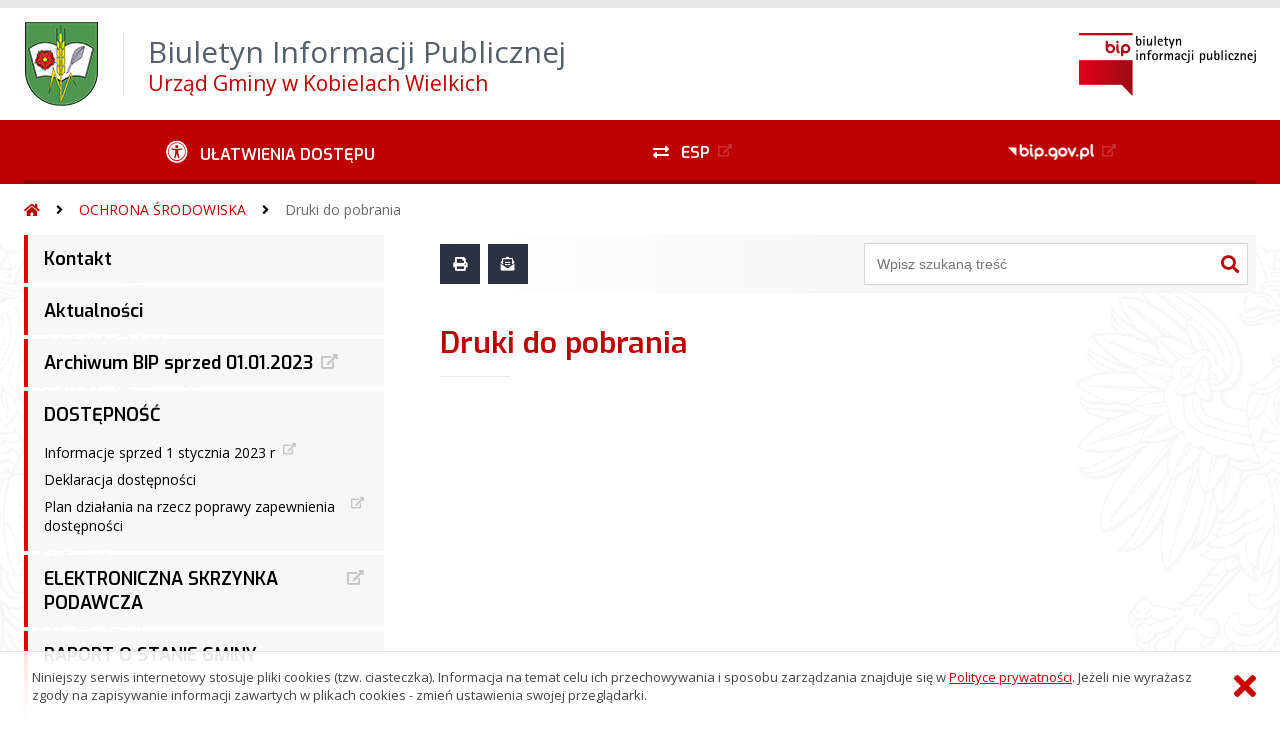

--- FILE ---
content_type: text/html; charset=UTF-8
request_url: https://bip.kobielewielkie.pl/?bip=1&cid=117&bsc=N
body_size: 44610
content:
<!DOCTYPE HTML>
<html lang="pl">
<head>
<meta charset="UTF-8">
<meta name="Viewport" content="width=device-width, initial-scale=1.0, maximum-scale=2.0">
<meta name="HandheldFriendly" content="True">
<link rel="preload" href="lib/jquery-3.6.0/jquery-3.6.0.min.js" as="script"><script src="lib/jquery-3.6.0/jquery-3.6.0.min.js"></script>
<link rel="preload" href="lib/core.js" as="script"><script src="lib/core.js?20220920"></script>
<link rel="preload" href="lib/advajax.js" as="script"><script src="lib/advajax.js"></script>
<link rel="preload" href="lib/js_functions.js" as="script"><script src="lib/js_functions.js"></script>
<link rel="preload" href="css/fontawesome-free-5.10.0-web/css/fontawesome.min.css" as="style"><link rel="stylesheet" href="css/fontawesome-free-5.10.0-web/css/fontawesome.min.css">
<link rel="preload" href="css/fontawesome-free-5.10.0-web/webfonts/fa-solid-900.woff2" as="font" type="font/woff2">
<link rel="preload" href="css/fontawesome-free-5.10.0-web/webfonts/fa-brands-400.woff2" as="font" type="font/woff2">
<link rel="preload" href="css/fontawesome-free-5.10.0-web/css/brands.min.css" as="style"><link rel="stylesheet" href="css/fontawesome-free-5.10.0-web/css/brands.min.css">
<link rel="preload" href="css/fontawesome-free-5.10.0-web/css/solid.min.css" as="style"><link rel="stylesheet" href="css/fontawesome-free-5.10.0-web/css/solid.min.css">
<link rel="preconnect" href="https://fonts.googleapis.com">
<link rel="preconnect" href="https://fonts.gstatic.com" crossorigin>
<link rel="preload" href="https://fonts.googleapis.com/css2?family=Archivo+Black&amp;family=Exo:ital,wght@0,300;0,400;0,500;0,600;0,700;0,800;0,900;1,300;1,400;1,500;1,600;1,700;1,800;1,900&amp;family=Open+Sans:ital,wght@0,300;0,400;0,600;0,700;0,800;1,300;1,400;1,600;1,700;1,800&amp;display=swap" as="style">
<link href="https://fonts.googleapis.com/css2?family=Archivo+Black&amp;family=Exo:ital,wght@0,300;0,400;0,500;0,600;0,700;0,800;0,900;1,300;1,400;1,500;1,600;1,700;1,800;1,900&amp;family=Open+Sans:ital,wght@0,300;0,400;0,600;0,700;0,800;1,300;1,400;1,600;1,700;1,800&amp;display=swap" rel="stylesheet">
<link rel="preload" href="css/app.css?20221024" as="style"><link rel="stylesheet" type="text/css" href="css/app.css?20221024">
<link rel="preload" href="css/aktualnosci.css?20220920" as="style"><link rel="stylesheet" type="text/css" href="css/aktualnosci.css?20220920">
<link rel="preload" href="css/form.css?20220920" as="style"><link rel="stylesheet" type="text/css" href="css/form.css?20220920">
<link rel="preload" href="css/menu-dol.css?20220920" as="style"><link rel="stylesheet" type="text/css" href="css/menu-dol.css?20220920">
<link rel="preload" href="css/menu-gora.css?20220920" as="style"><link rel="stylesheet" type="text/css" href="css/menu-gora.css?20220920">
<link rel="preload" href="css/menu-lewe.css?20220920" as="style"><link rel="stylesheet" type="text/css" href="css/menu-lewe.css?20220920">
<link rel="preload" href="css/menu-mobilne.css?20220920" as="style"><link rel="stylesheet" type="text/css" href="css/menu-mobilne.css?20220920">
<link rel="preload" href="css/menu-wysuwane.css?20220920" as="style"><link rel="stylesheet" type="text/css" href="css/menu-wysuwane.css?20220920">
<link rel="preload" href="css/polec.css?20220920" as="style"><link rel="stylesheet" type="text/css" href="css/polec.css?20220920">
<link rel="preload" href="css/popup.css?20220920" as="style"><link rel="stylesheet" type="text/css" href="css/popup.css?20220920">
<link rel="preload" href="css/skiplinki.css?20220920" as="style"><link rel="stylesheet" type="text/css" href="css/skiplinki.css?20220920">
<link rel="preload" href="css/stopka.css?20220920" as="style"><link rel="stylesheet" type="text/css" href="css/stopka.css?20220920">
<link rel="preload" href="css/trak.css?20220920" as="style"><link rel="stylesheet" type="text/css" href="css/trak.css?20220920">
<link rel="preload" href="css/szkielet.css" as="style"><link rel="stylesheet" type="text/css" href="css/szkielet.css?20220920">
<link rel="preload" href="css/tresc.css?20220920" as="style"><link rel="stylesheet" type="text/css" href="css/tresc.css?20220920">
<link rel="preload" href="css/rwd.css?20220920" as="style"><link rel="stylesheet" type="text/css" href="css/rwd.css?20220920">
<link rel="preload" href="css/kolor.css?20221024" as="style"><link rel="stylesheet" type="text/css" href="css/kolor.css?20221024">
<meta property="og:url" content="http:kobielewielkie.biuletyn.net">
<meta property="og:type" content="website">
<meta property="og:title" content="Biuletyn Informacji Publicznej Urząd Gminy w Kobielach Wielkich">
<meta property="og:description" content="Druki do pobrania - BIP - Urząd Gminy w Kobielach Wielkich">
<meta property="og:image" content="pwa/share.jpg">
<link rel="icon" type="image/png" sizes="64x64" href="gfx/icon-64.png">
<link rel="alternate" type="application/rss+xml" title="Biuletyn Informacji Publicznej Urząd Gminy w Kobielach Wielkich" href="fls/bip_pliki/rss.xml">
<meta name="Keywords" content="">
<meta name="Description" content="Biuletyn Informacji Publicznej Urząd Gminy w Kobielach Wielkich">
<title>Druki do pobrania, bieżące, menu 117 - BIP - Urząd Gminy w Kobielach Wielkich</title>
</head>

<body>
	<span id="skip-start">Początek strony</span>
	<div class="skiplinki">
		<div><a href="#skip-start" accesskey="0">Wróć na początek strony <strong>Control</strong>+<strong>Option</strong>+<strong>0</strong></a></div>
		<div><a href="#skip-wyszukiwarka" accesskey="1">Przejdź do wyszukiwarki <strong>Control</strong>+<strong>Option</strong>+<strong>1</strong></a></div>
		<div><a href="#skip-tresc" accesskey="2">Przejdź do treści głównej <strong>Control</strong>+<strong>Option</strong>+<strong>2</strong></a></div>
		<div><a href="#skip-stopka" accesskey="3">Przejdź do danych kontaktowych <strong>Control</strong>+<strong>Option</strong>+<strong>3</strong></a></div>
		<div><a href="#skip-menugora" accesskey="4">Przejdź do menu górnego <strong>Control</strong>+<strong>Option</strong>+<strong>4</strong></a></div>
		<div><a href="#skip-menulewe" accesskey="5">Przejdź do menu lewego <strong>Control</strong>+<strong>Option</strong>+<strong>5</strong></a></div>
		<div><a href="#skip-menudol" accesskey="6">Przejdź do menu dolnego <strong>Control</strong>+<strong>Option</strong>+<strong>6</strong></a></div>
				<div><a href="?bip=1&amp;cid=10&amp;bsc=N" accesskey="8">Przejdź do mapy serwisu <strong>Control</strong>+<strong>Option</strong>+<strong>8</strong></a></div>
	</div>

  
	<span id="skip-menubok">Menu wysuwane</span>
	<nav class="menu-wysuwane">
		</nav>

	<div class="strona">
		<div class="pasek-gora">
			<div class="menu-mobile-button">
				<div class="hamburger"><span></span><span></span><span></span><span></span></div>
				<div>Menu</div>
			</div>
			<div class="logo-bip-mobilne"></div>
		</div>
		<header>
			<a class="logo-gora" href="//kobielewielkie.biuletyn.net" title="Odnośnik do strony startowej">
							<img src="gfx/herb.png" alt="Herb podmiotu">
							<span>
					<span>Biuletyn Informacji Publicznej</span>
					<strong>Urząd Gminy w Kobielach Wielkich</strong>
				</span>
			</a>
			<div class="logo-bip-podstawowe"></div>
		</header>

		<span id="skip-menugora">Menu góra</span>
		<nav class="menu-gora-tlo" id="menu-gora">
			<ul class="menu-gora-1-poziom">
				<li>
          <button id="ulatwienia-dostepu"><span>Ułatwienia dostępu</span></button>
          <ul class="menu-gora-2-poziom">
          <li><button id="zmien-schemat" data-schemat="kontrast/"><span>Wersja kontrastowa</span></button></li>
          <li><button id="wielkosc-czcionki"><span>Powiększ czcionkę</span></button></li>
          <li><button id="odstep-akapity"><span>Odstępy między wierszami i akapitami</span></button></li>
          <li><button id="odstep-znaki"><span>Odstępy między wyrazami i znakami</span></button></li>
          <li><button id="wyroznienie-odnosnikow"><span>Wyróżnienie odnośników i przycisków</span></button></li>
          <li><button id="wyczysc-ustawienia"><span>Wyczyść ustawienia</span></button></li>
          </ul>
        </li>
				<li><a href="https://epuap.gov.pl" target="_blank" rel="external nofollow noreferrer" title="Odnośnik do zewnętrznej strony otworzy się w nowym oknie"><span class="menu-gora-1-poziom-esp">ESP</span></a></li>
				<li><a href="https://www.gov.pl/web/bip" target="_blank" rel="external nofollow noreferrer" title="Odnośnik do zewnętrznej strony otworzy się w nowym oknie"><img src="gfx/www_bip_kontrast.png" alt="Logo BIP"><span></span></a></li>
			</ul>
		</nav>

		<div class="trak-tlo">
			<a href="//kobielewielkie.biuletyn.net" title="Odnośnik do strony startowej"><em class="fas fa-home"></em><span>Strona startowa</span></a>
	<em class="fas fa-angle-right"></em><a href="?bip=1&amp;cid=114">OCHRONA ŚRODOWISKA</a>	<em class="fas fa-angle-right"></em><a href="?bip=1&amp;cid=117">Druki do pobrania</a>		</div>

		<main>
			<div class="main_srodek">
				<aside class="menu-lewe-tlo">
					<span id="skip-menulewe">Menu lewe</span>
					<nav class="menu-lewe" id="menu-lewe">
						<ul class="menu-lewe-1-poziom">
							<li><a href="?bip=1&amp;cid=22&amp;bsc=N">Kontakt</a></li>
<li><a href="?bip=1&amp;cid=25&amp;bsc=N">Aktualności</a></li>
<li><a href="https://kobielewielkie.biuletyn.net/archiwum/" target="_blank" rel="external noreferrer" title="Odnośnik do zewnętrznej strony otworzy się w nowym oknie">Archiwum BIP sprzed 01.01.2023</a></li>
<li class="rozwijka"><a href="?bip=1&amp;cid=28&amp;bsc=N">DOSTĘPNOŚĆ</a>
<ul>
<li><a href="https://kobielewielkie.biuletyn.net/archiwum/bip.kobielewielkie.pl/index715c.html?id=433" target="_blank" rel="external noreferrer" title="Odnośnik do zewnętrznej strony otworzy się w nowym oknie">Informacje sprzed 1 stycznia 2023 r</a></li>
<li><a href="?bip=1&amp;cid=29&amp;bsc=N">Deklaracja dostępności</a></li>
<li><a href="https://kobielewielkie.biuletyn.net/archiwum/bip.kobielewielkie.pl/upload/Plan%20dzia%c5%82ania%20dost%c4%99pnosci.pdf" target="_blank" rel="external noreferrer" title="Odnośnik do zewnętrznej strony otworzy się w nowym oknie">Plan działania na rzecz poprawy zapewnienia dostępności</a></li>
</ul>
</li>
<li><a href="https://epuap.gov.pl/wps/portal" target="_blank" rel="external noreferrer" title="Odnośnik do zewnętrznej strony otworzy się w nowym oknie">ELEKTRONICZNA SKRZYNKA PODAWCZA</a></li>
<li class="rozwijka"><a href="?bip=1&amp;cid=34&amp;bsc=N">RAPORT O STANIE GMINY</a>
<ul>
<li><a href="https://kobielewielkie.biuletyn.net/archiwum/bip.kobielewielkie.pl/index40b3.html?id=420" target="_blank" rel="external noreferrer" title="Odnośnik do zewnętrznej strony otworzy się w nowym oknie">za rok 2021 i wcześniej</a></li>
<li><a href="?bip=1&amp;cid=265&amp;bsc=N">za 2024 rok</a></li>
<li><a href="?bip=1&amp;cid=227&amp;bsc=N">za 2023 rok</a></li>
<li><a href="?bip=1&amp;cid=36&amp;bsc=N">za 2022 rok</a></li>
</ul>
</li>
<li class="rozwijka aktywna"><a href="?bip=1&amp;cid=1&amp;bsc=N">URZĄD GMINY W KOBIELACH WIELKICH</a>
<ul>
<li><a href="?bip=1&amp;cid=38&amp;bsc=N">Regulamin Organizacyjny</a></li>
<li><a href="?bip=1&amp;cid=171&amp;bsc=N">Kontrola zarządcza</a></li>
<li><a href="?bip=1&amp;cid=202&amp;bsc=N">Sprzedaż majątku gminnego</a></li>
<li><a href="?bip=1&amp;cid=248&amp;bsc=N">Obsługa zgłoszeń zewnętrznych naruszeń prawa</a></li>
<li class="rozwijka"><a href="?bip=1&amp;cid=206&amp;bsc=N">Klauzula informacyjna dot. przetwarzania danych osobowych</a>
<ul>
<li><a href="https://kobielewielkie.biuletyn.net/archiwum/bip.kobielewielkie.pl/index78d7.html?id=" target="_blank" rel="external noreferrer" title="Odnośnik do zewnętrznej strony otworzy się w nowym oknie">Archiwalne</a></li>
</ul>
</li>
</ul>
</li>
<li class="rozwijka"><a href="?bip=1&amp;cid=39&amp;bsc=N">RADA GMINY KOBIELE WIELKIE</a>
<ul>
<li><a href="https://kobielewielkie.biuletyn.net/archiwum/bip.kobielewielkie.pl/indexd61c.html?id=5" target="_blank" rel="external noreferrer" title="Odnośnik do zewnętrznej strony otworzy się w nowym oknie">Informacje sprzed 1 stycznia 2023</a></li>
<li class="rozwijka"><a href="?bip=1&amp;cid=40&amp;bsc=N">Skład Rady Gminy Kobiele Wielkie</a>
<ul>
<li><a href="https://kobielewielkie.biuletyn.net/archiwum/bip.kobielewielkie.pl/index8803.html?id=7" target="_blank" rel="external noreferrer" title="Odnośnik do zewnętrznej strony otworzy się w nowym oknie">Informacje sprzed 1 stycznia 2023 r</a></li>
</ul>
</li>
<li class="rozwijka"><a href="?bip=1&amp;cid=43&amp;bsc=N">Planowane sesje</a>
<ul>
<li><a href="https://kobielewielkie.biuletyn.net/archiwum/bip.kobielewielkie.pl/indexc7f4.html?id=156" target="_blank" rel="external noreferrer" title="Odnośnik do zewnętrznej strony otworzy się w nowym oknie">2022 rok i wcześniej</a></li>
<li><a href="?bip=1&amp;cid=279&amp;bsc=N">2026 rok</a></li>
<li><a href="?bip=1&amp;cid=253&amp;bsc=N">2025 rok</a></li>
<li><a href="?bip=1&amp;cid=208&amp;bsc=N">2024 rok</a></li>
<li><a href="?bip=1&amp;cid=45&amp;bsc=N">2023 rok</a></li>
</ul>
</li>
<li class="rozwijka"><a href="?bip=1&amp;cid=49&amp;bsc=N">Transmisja obrad Rady Gminy Kobiele Wielkie</a>
<ul>
<li><a href="https://kobielewielkie.sesja.pl/" target="_blank" rel="external noreferrer" title="Odnośnik do zewnętrznej strony otworzy się w nowym oknie">Archiwalne transmisje obrad Rady Gminy Kołbiele Wielkie</a></li>
<li><a href="?bip=1&amp;cid=278&amp;bsc=N">Transmisja na żywo</a></li>
</ul>
</li>
<li class="rozwijka"><a href="?bip=1&amp;cid=51&amp;bsc=N">Protokoły z głosowań</a>
<ul>
<li class="rozwijka"><a href="?bip=1&amp;cid=241&amp;bsc=N">Kadencja 2024-2029</a>
<ul>
<li><a href="?bip=1&amp;cid=257&amp;bsc=N">2025 rok</a></li>
<li><a href="?bip=1&amp;cid=242&amp;bsc=N">2024 rok</a></li>
</ul>
</li>
</ul>
</li>
</ul>
</li>
<li class="rozwijka"><a href="?bip=1&amp;cid=272&amp;bsc=N">RADA SENIORÓW GMINY KOBIELE WIELKIE</a>
<ul>
<li><a href="?bip=1&amp;cid=273&amp;bsc=N">Uchwały</a></li>
<li><a href="?bip=1&amp;cid=274&amp;bsc=N">Zarządzenia</a></li>
</ul>
</li>
<li><a href="?bip=1&amp;cid=61&amp;bsc=N">WÓJT GMINY</a></li>
<li class="rozwijka"><a href="?bip=1&amp;cid=62&amp;bsc=N">JEDNOSTKI ORGANIZACYJNE</a>
<ul>
<li><a href="?bip=1&amp;cid=63&amp;bsc=N">Urząd Gminy Kobiele Wielkie</a></li>
<li><a href="?bip=1&amp;cid=64&amp;bsc=N">Urząd Stanu Cywilnego w Kobielach Wielkich</a></li>
<li><a href="?bip=1&amp;cid=65&amp;bsc=N">Gminny Ośrodek Pomocy Społecznej w Kobielach Wielkich</a></li>
<li><a href="?bip=1&amp;cid=66&amp;bsc=N">Samodzielny Publiczny Zakład Opieki Zdrowotnej w Kobielach Wielkich</a></li>
<li><a href="?bip=1&amp;cid=67&amp;bsc=N">Publiczna Szkoła Podstawowa w Kobielach Wielkich</a></li>
<li><a href="?bip=1&amp;cid=68&amp;bsc=N">Publiczna Szkoła Podstawowa w Orzechowie</a></li>
<li><a href="https://kobielewielkie.naszgok.pl/kontakt" target="_blank" rel="external noreferrer" title="Odnośnik do zewnętrznej strony otworzy się w nowym oknie">Gminny Ośrodek Kultury i Sportu w Kobielach Wielkich</a></li>
</ul>
</li>
<li class="rozwijka"><a href="?bip=1&amp;cid=151&amp;bsc=N">OŚWIATA</a>
<ul>
<li><a href="https://kobielewielkie.biuletyn.net/archiwum/bip.kobielewielkie.pl/index8c3c.html?id=234" target="_blank" rel="external noreferrer" title="Odnośnik do zewnętrznej strony otworzy się w nowym oknie">Informacje sprzed 1 stycznia 2023 r</a></li>
<li><a href="?bip=1&amp;cid=153&amp;bsc=N">Rekrutacja</a></li>
<li><a href="?bip=1&amp;cid=195&amp;bsc=N">Awans zawodowy nauczycieli</a></li>
<li><a href="?bip=1&amp;cid=239&amp;bsc=N">Metryczki subwencji oświatowej</a></li>
</ul>
</li>
<li class="rozwijka"><a href="?bip=1&amp;cid=69&amp;bsc=N">NABÓR PRACOWNIKÓW</a>
<ul>
<li><a href="https://kobielewielkie.biuletyn.net/archiwum/bip.kobielewielkie.pl/indexad05.html?id=351" target="_blank" rel="external noreferrer" title="Odnośnik do zewnętrznej strony otworzy się w nowym oknie">2022 rok i wcześniej</a></li>
<li><a href="?bip=1&amp;cid=173&amp;bsc=N">Ogłoszenia o naborze pracowników</a></li>
<li><a href="?bip=1&amp;cid=174&amp;bsc=N">Ogłoszenia o naborze kierowników</a></li>
</ul>
</li>
<li class="rozwijka"><a href="?bip=1&amp;cid=71&amp;bsc=N">OŚWIADCZENIA MAJĄTKOWE</a>
<ul>
<li><a href="https://kobielewielkie.biuletyn.net/archiwum/bip.kobielewielkie.pl/index3221.html?id=63" target="_blank" rel="external noreferrer" title="Odnośnik do zewnętrznej strony otworzy się w nowym oknie">2021 rok i wcześniejsze</a></li>
<li><a href="?bip=1&amp;cid=201&amp;bsc=N">2018 rok</a></li>
<li><a href="?bip=1&amp;cid=200&amp;bsc=N">2019 rok</a></li>
<li class="rozwijka"><a href="?bip=1&amp;cid=73&amp;bsc=N">2020 rok</a>
<ul>
<li><a href="?bip=1&amp;cid=177&amp;bsc=N">Oświadczenia Radnych Rady Gminy oraz Przewodniczącego za 2020 rok</a></li>
<li><a href="?bip=1&amp;cid=178&amp;bsc=N">Oświadczenia pracowników jednostek organizacyjnych Gminy Kobiele Wielkie za 2020 rok</a></li>
<li><a href="?bip=1&amp;cid=179&amp;bsc=N">Oświadczenia pracowników Urzędu Gminy w Kobielach Wielkich za 2020 rok</a></li>
<li><a href="https://kobielewielkie.biuletyn.net/archiwum/bip.kobielewielkie.pl/upload/Henryk%20Wi%c4%99ckowski_2020.pdf" target="_blank" rel="external noreferrer" title="Odnośnik do zewnętrznej strony otworzy się w nowym oknie">Oświadczenie Wójta za 2020 rok</a></li>
</ul>
</li>
<li class="rozwijka"><a href="?bip=1&amp;cid=181&amp;bsc=N">2021 rok</a>
<ul>
<li><a href="?bip=1&amp;cid=182&amp;bsc=N">Oświadczenia Radnych Rady Gminy oraz Przewodniczącego za 2021 rok</a></li>
<li><a href="?bip=1&amp;cid=183&amp;bsc=N">Oświadczenia pracowników jednostek organizacyjnych Gminy Kobiele Wielkie za 2021 rok</a></li>
<li><a href="?bip=1&amp;cid=184&amp;bsc=N">Oświadczenia pracowników Urzędu Gminy w Kobielach Wielkich za 2021 rok</a></li>
<li><a href="https://kobielewielkie.biuletyn.net/archiwum/bip.kobielewielkie.pl/upload/Henryk%20Wieckowski_2021.pdf" target="_blank" rel="external noreferrer" title="Odnośnik do zewnętrznej strony otworzy się w nowym oknie">Oświadczenie Wójta za 2021 rok</a></li>
</ul>
</li>
<li class="rozwijka"><a href="?bip=1&amp;cid=187&amp;bsc=N">2022 rok</a>
<ul>
<li><a href="?bip=1&amp;cid=188&amp;bsc=N">Oświadczenie Wójta za 2022 rok</a></li>
<li><a href="?bip=1&amp;cid=193&amp;bsc=N">Oświadczenia Radnych Rady Gminy oraz Przewodniczącego za 2022 rok</a></li>
<li><a href="?bip=1&amp;cid=215&amp;bsc=N">Oświadczenia pracowników Urzędu Gminy w Kobielach Wielkich za 2022 rok</a></li>
<li><a href="?bip=1&amp;cid=216&amp;bsc=N">Oświadczenia pracowników jednostek organizacyjnych Gminy Kobiele Wielkie za 2022 rok</a></li>
</ul>
</li>
<li class="rozwijka"><a href="?bip=1&amp;cid=220&amp;bsc=N">2023 rok</a>
<ul>
<li><a href="?bip=1&amp;cid=223&amp;bsc=N">Oświadczenie Wójta za 2023 rok</a></li>
<li><a href="?bip=1&amp;cid=226&amp;bsc=N">Oświadczenia Radnych Rady Gminy oraz Przewodniczącego za 2023 rok</a></li>
<li><a href="?bip=1&amp;cid=235&amp;bsc=N">Oświadczenia pracowników Urzędu Gminy w Kobielach Wielkich za 2023 rok</a></li>
<li><a href="?bip=1&amp;cid=236&amp;bsc=N">Oświadczenia pracowników jednostek organizacyjnych Gminy Kobiele Wielkie za 2023 rok</a></li>
</ul>
</li>
<li class="rozwijka"><a href="?bip=1&amp;cid=221&amp;bsc=N">2024 rok</a>
<ul>
<li><a href="?bip=1&amp;cid=229&amp;bsc=N">Oświadczenie Wójta na koniec kadencji</a></li>
<li><a href="?bip=1&amp;cid=231&amp;bsc=N">Oświadczenia Radnych Rady Gminy oraz Przewodniczącego na kadencję 2024 - 2029</a></li>
<li><a href="?bip=1&amp;cid=237&amp;bsc=N">Oświadczenie Wójta na kadencję 2024 - 2029</a></li>
<li><a href="?bip=1&amp;cid=230&amp;bsc=N">Oświadczenia Radnych Rady Gminy oraz Przewodniczącego na koniec kadencji 2018 - 2024</a></li>
<li><a href="?bip=1&amp;cid=255&amp;bsc=N">Oświadczenia pracowników Urzędu Gminy w Kobielach Wielkich</a></li>
</ul>
</li>
<li class="rozwijka"><a href="?bip=1&amp;cid=261&amp;bsc=N">2025 rok</a>
<ul>
<li><a href="?bip=1&amp;cid=262&amp;bsc=N">Oświadczenie Wójta</a></li>
<li><a href="?bip=1&amp;cid=263&amp;bsc=N">Oświadczenia Radnych Rady Gminy oraz Przewodniczącego</a></li>
<li><a href="?bip=1&amp;cid=266&amp;bsc=N">Oświadczenia pracowników Urzędu Gminy w Kobielach Wielkich</a></li>
</ul>
</li>
</ul>
</li>
<li class="rozwijka"><a href="?bip=1&amp;cid=74&amp;bsc=N">SOŁECTWA</a>
<ul>
<li><a href="?bip=1&amp;cid=156&amp;bsc=N">Wykaz Sołtysów</a></li>
</ul>
</li>
<li class="rozwijka"><a href="?bip=1&amp;cid=75&amp;bsc=N">PRAWO LOKALNE</a>
<ul>
<li><a href="https://kobielewielkie.biuletyn.net/archiwum/bip.kobielewielkie.pl/index5255.html?id=9" target="_blank" rel="external noreferrer" title="Odnośnik do zewnętrznej strony otworzy się w nowym oknie">Statut Gminy</a></li>
<li class="rozwijka"><a href="?bip=1&amp;cid=77&amp;bsc=N">Uchwały Rady</a>
<ul>
<li><a href="https://kobielewielkie.biuletyn.net/archiwum/bip.kobielewielkie.pl/index9b58.html?id=354" target="_blank" rel="external noreferrer" title="Odnośnik do zewnętrznej strony otworzy się w nowym oknie">Uchwały sprzed 1 stycznia 2023 r.</a></li>
<li><a href="?bip=1&amp;cid=256&amp;bsc=N">2025 rok</a></li>
<li><a href="?bip=1&amp;cid=217&amp;bsc=N">2024 rok</a></li>
<li><a href="?bip=1&amp;cid=149&amp;bsc=N">2023 rok</a></li>
<li><a href="?bip=1&amp;cid=164&amp;bsc=N">2022 rok</a></li>
</ul>
</li>
<li class="rozwijka"><a href="?bip=1&amp;cid=78&amp;bsc=N">Zarządzenia Wójta</a>
<ul>
<li><a href="https://kobielewielkie.biuletyn.net/archiwum/bip.kobielewielkie.pl/index3ca5.html?id=53" target="_blank" rel="external noreferrer" title="Odnośnik do zewnętrznej strony otworzy się w nowym oknie">Informacje sprzed 1 stycznia 2023 r</a></li>
</ul>
</li>
<li><a href="?bip=1&amp;cid=79&amp;bsc=N">Mienie gminy</a></li>
<li><a href="?bip=1&amp;cid=80&amp;bsc=N">Strategie i programy</a></li>
</ul>
</li>
<li class="rozwijka"><a href="?bip=1&amp;cid=81&amp;bsc=N">BUDŻET</a>
<ul>
<li><a href="?bip=1&amp;cid=82&amp;bsc=N">Informacje przed 1 stycznia 2023</a></li>
<li class="rozwijka"><a href="?bip=1&amp;cid=144&amp;bsc=N">Opinie RIO</a>
<ul>
<li><a href="https://kobielewielkie.biuletyn.net/archiwum/bip.kobielewielkie.pl/indexdc45.html?id=276" target="_blank" rel="external noreferrer" title="Odnośnik do zewnętrznej strony otworzy się w nowym oknie">Uchwały sprzed 1 stycznia 2023 r.</a></li>
<li><a href="?bip=1&amp;cid=254&amp;bsc=N">2025 rok</a></li>
<li><a href="?bip=1&amp;cid=204&amp;bsc=N">2024 rok</a></li>
<li><a href="?bip=1&amp;cid=146&amp;bsc=N">2023 rok</a></li>
<li><a href="https://kobielewielkie.biuletyn.net/archiwum/bip.kobielewielkie.pl/indexdc45.html?id=276" target="_blank" rel="external noreferrer" title="Odnośnik do zewnętrznej strony otworzy się w nowym oknie">2022 rok</a></li>
</ul>
</li>
<li><a href="?bip=1&amp;cid=158&amp;bsc=N">Sprawozdania z wykonania budżetu</a></li>
<li class="rozwijka"><a href="?bip=1&amp;cid=175&amp;bsc=N">Sprawozdania finansowe</a>
<ul>
<li><a href="?bip=1&amp;cid=260&amp;bsc=N">2024 rok</a></li>
<li><a href="?bip=1&amp;cid=224&amp;bsc=N">2023 rok</a></li>
<li><a href="?bip=1&amp;cid=176&amp;bsc=N">2022 rok</a></li>
</ul>
</li>
<li class="rozwijka"><a href="?bip=1&amp;cid=190&amp;bsc=N">BUDŻET</a>
<ul>
<li><a href="?bip=1&amp;cid=264&amp;bsc=N">2024 rok</a></li>
<li><a href="?bip=1&amp;cid=228&amp;bsc=N">2023 rok</a></li>
<li><a href="?bip=1&amp;cid=191&amp;bsc=N">2022 rok</a></li>
</ul>
</li>
</ul>
</li>
<li class="rozwijka"><a href="?bip=1&amp;cid=83&amp;bsc=N">PODATKI I OPŁATY</a>
<ul>
<li><a href="?bip=1&amp;cid=84&amp;bsc=N">Informacje sprzed 1 stycznia 2023</a></li>
<li><a href="?bip=1&amp;cid=85&amp;bsc=N">Uchwały podatkowe</a></li>
<li><a href="?bip=1&amp;cid=86&amp;bsc=N">Obowiązujące wzory deklaracji i informacji</a></li>
<li><a href="?bip=1&amp;cid=243&amp;bsc=N">Taryfy za zbiorowe zaopatrzenie w wodę i odprowadzanie ścieków</a></li>
</ul>
</li>
<li class="rozwijka"><a href="?bip=1&amp;cid=87&amp;bsc=N">BUDOWNICTWO</a>
<ul>
<li><a href="?bip=1&amp;cid=88&amp;bsc=N">Informacje sprzed 1 stycznia 2023</a></li>
</ul>
</li>
<li class="rozwijka"><a href="?bip=1&amp;cid=89&amp;bsc=N">ZAGOSPODAROWANIE PRZESTRZENNE</a>
<ul>
<li><a href="?bip=1&amp;cid=90&amp;bsc=N">System Informacji Przestrzennej Gminy Kobiele Wielkie</a></li>
<li><a href="?bip=1&amp;cid=91&amp;bsc=N">Informacje sprzed 1 stycznia 2023</a></li>
<li><a href="?bip=1&amp;cid=92&amp;bsc=N">Miejscowe plany zagospodarowania przestrzennego</a></li>
<li><a href="?bip=1&amp;cid=93&amp;bsc=N">Studium uwarunkowań i kierunków zagospodarowania przestrzennego</a></li>
<li><a href="?bip=1&amp;cid=94&amp;bsc=N">Lokalizacje inwestycji celu publicznego</a></li>
<li><a href="?bip=1&amp;cid=95&amp;bsc=N">Pliki GML - System Informacji Przestrzennej Gminy Kobiele Wielkie</a></li>
<li class="rozwijka"><a href="?bip=1&amp;cid=259&amp;bsc=N">Plan ogólny gminy</a>
<ul>
<li><a href="?bip=1&amp;cid=270&amp;bsc=N">Projekt planu ogólnego przekazywany do uzgodnień i opiniowania</a></li>
<li><a href="?bip=1&amp;cid=271&amp;bsc=N">Ogłoszenie o przystąpieniu do sporządzenia planu ogólnego</a></li>
<li><a href="?bip=1&amp;cid=275&amp;bsc=N">Projekt planu ogólnego przekazywany do uzgodnień i opiniowania - po zmianach</a></li>
<li><a href="?bip=1&amp;cid=276&amp;bsc=N">Konsultacje społeczne</a></li>
</ul>
</li>
</ul>
</li>
<li class="rozwijka"><a href="?bip=1&amp;cid=96&amp;bsc=N">GOSPODARKA ODPADAMI</a>
<ul>
<li><a href="https://kobielewielkie.biuletyn.net/archiwum/bip.kobielewielkie.pl/indexc0c1.html?id=207" target="_blank" rel="external noreferrer" title="Odnośnik do zewnętrznej strony otworzy się w nowym oknie">Informacje sprzed 1 stycznia 2023</a></li>
<li><a href="?bip=1&amp;cid=165&amp;bsc=N">Wykaz firm wpisanych do Rejestru działalności regulowanej w zakresie odbioru odpadów komunalnych</a></li>
<li><a href="?bip=1&amp;cid=166&amp;bsc=N">Punkt selektywnego zbierania odpadów komunalnych (PSZOK)</a></li>
<li><a href="?bip=1&amp;cid=167&amp;bsc=N">Harmonogram wywozu odpadów komunalnych</a></li>
<li><a href="?bip=1&amp;cid=170&amp;bsc=N">Roczna analiza stanu gospodarki odpadami</a></li>
<li><a href="?bip=1&amp;cid=192&amp;bsc=N">Odbiór dodpadów wielkogabarytowych</a></li>
<li><a href="https://bip.kobielewielkie.pl/?bip=2&cid=25&id=580" target="_blank" rel="external noreferrer" title="Odnośnik do zewnętrznej strony otworzy się w nowym oknie">Naboru wniosków na usuwanie wyrobów azbestowych</a></li>
</ul>
</li>
<li class="rozwijka"><a href="?bip=1&amp;cid=98&amp;bsc=N">ZAMÓWIENIA PUBLICZNE</a>
<ul>
<li><a href="https://kobielewielkie.biuletyn.net/archiwum/bip.kobielewielkie.pl/index13f1.html?id=200" target="_blank" rel="external noreferrer" title="Odnośnik do zewnętrznej strony otworzy się w nowym oknie">Zamówienia publiczne przed 1 stycznia 2023 roku</a></li>
<li><a href="https://kobielewielkie.logintrade.net/rejestracja/ustawowe.html" target="_blank" rel="external noreferrer" title="Odnośnik do zewnętrznej strony otworzy się w nowym oknie">Przetargi</a></li>
<li class="rozwijka"><a href="?bip=1&amp;cid=101&amp;bsc=N">Plan zamówień publicznych</a>
<ul>
<li><a href="https://kobielewielkie.biuletyn.net/archiwum/bip.kobielewielkie.pl/index3bb2.html?id=388" target="_blank" rel="external noreferrer" title="Odnośnik do zewnętrznej strony otworzy się w nowym oknie">Informacje sprzed 1 stycznia 2023 r</a></li>
<li><a href="?bip=1&amp;cid=249&amp;bsc=N">Plan postępowań o udzielenie zamówień publicznych na rok 2025</a></li>
<li><a href="?bip=1&amp;cid=209&amp;bsc=N">Plan postępowań o udzielenie zamówień publicznych na rok 2024</a></li>
<li><a href="?bip=1&amp;cid=157&amp;bsc=N">Plan postępowań o udzielenie zamówień publicznych na rok 2023</a></li>
<li><a href="?bip=1&amp;cid=277&amp;bsc=N">Plan postępowań o udzielenie zamówień publicznych na rok 2026</a></li>
</ul>
</li>
<li><a href="?bip=1&amp;cid=194&amp;bsc=N">Zaproszenia do składania ofert do 130.000 zł</a></li>
<li><a href="?bip=1&amp;cid=246&amp;bsc=N">Regulamin zamówień do 130 000zł</a></li>
</ul>
</li>
<li class="rozwijka"><a href="?bip=1&amp;cid=104&amp;bsc=N">PETYCJE</a>
<ul>
<li><a href="https://kobielewielkie.biuletyn.net/archiwum/bip.kobielewielkie.pl/index5cad.html?id=461" target="_blank" rel="external noreferrer" title="Odnośnik do zewnętrznej strony otworzy się w nowym oknie">Petycje sprzed 1 stycznia 2023</a></li>
<li><a href="?bip=1&amp;cid=258&amp;bsc=N">2025 rok</a></li>
<li><a href="?bip=1&amp;cid=225&amp;bsc=N">2024 rok</a></li>
<li><a href="?bip=1&amp;cid=106&amp;bsc=N">2023 rok</a></li>
</ul>
</li>
<li class="rozwijka"><a href="?bip=1&amp;cid=107&amp;bsc=N">WYBORY I REFERENDA</a>
<ul>
<li><a href="https://kobielewielkie.biuletyn.net/archiwum/bip.kobielewielkie.pl/index.html" target="_blank" rel="external noreferrer" title="Odnośnik do zewnętrznej strony otworzy się w nowym oknie">Informacje sprzed 1 stycznia 2023</a></li>
<li><a href="?bip=1&amp;cid=203&amp;bsc=N">Obwieszczenia</a></li>
<li><a href="?bip=1&amp;cid=172&amp;bsc=N">Postanowienia Komisarza Wyborczego</a></li>
<li><a href="?bip=1&amp;cid=189&amp;bsc=N">Wybory Ławników</a></li>
<li><a href="?bip=1&amp;cid=196&amp;bsc=N">Wybory do Sejmu i Senatu 2023</a></li>
<li><a href="?bip=1&amp;cid=197&amp;bsc=N">Referendum ogólnokrajowe 2023</a></li>
<li><a href="?bip=1&amp;cid=199&amp;bsc=N">Wybory do Izb Rolniczych 2023</a></li>
<li class="rozwijka"><a href="?bip=1&amp;cid=212&amp;bsc=N">Wybory Samorządowe</a>
<ul>
<li><a href="?bip=1&amp;cid=214&amp;bsc=N">2024 rok</a></li>
</ul>
</li>
<li class="rozwijka"><a href="?bip=1&amp;cid=218&amp;bsc=N">Wybory do Parlamentu Europejskiego</a>
<ul>
<li><a href="?bip=1&amp;cid=219&amp;bsc=N">2024 rok</a></li>
</ul>
</li>
<li><a href="?bip=1&amp;cid=238&amp;bsc=N">Wybory sołtysów i rad sołeckich</a></li>
<li class="rozwijka"><a href="?bip=1&amp;cid=250&amp;bsc=N">Wybory Prezydenta RP</a>
<ul>
<li><a href="?bip=1&amp;cid=251&amp;bsc=N">2025 rok</a></li>
</ul>
</li>
<li class="rozwijka"><a href="?bip=1&amp;cid=268&amp;bsc=N">Wybory uzupełniające do Rady Gminy</a>
<ul>
<li><a href="?bip=1&amp;cid=269&amp;bsc=N">Rok 2025 -2026</a></li>
</ul>
</li>
</ul>
</li>
<li class="rozwijka"><a href="?bip=1&amp;cid=109&amp;bsc=N">FUNDUSZE UNIJNE I KRAJOWE</a>
<ul>
<li><a href="?bip=1&amp;cid=110&amp;bsc=N">2022 rok i wcześniej</a></li>
</ul>
</li>
<li class="rozwijka"><a href="?bip=1&amp;cid=111&amp;bsc=N">POŻYTEK PUBLICZNY</a>
<ul>
<li><a href="?bip=1&amp;cid=112&amp;bsc=N">Rok 2022 i wcześniej</a></li>
<li><a href="?bip=1&amp;cid=113&amp;bsc=N">Rok 2023</a></li>
<li><a href="?bip=1&amp;cid=244&amp;bsc=N">Rok 2024</a></li>
<li><a href="?bip=1&amp;cid=267&amp;bsc=N">Rok 2025</a></li>
</ul>
</li>
<li class="rozwijka aktywna"><a href="?bip=1&amp;cid=114&amp;bsc=N">OCHRONA ŚRODOWISKA</a>
<ul>
<li><a href="?bip=1&amp;cid=115&amp;bsc=N">Informacje sprzed 1 stycznia 2023</a></li>
<li><a href="?bip=1&amp;cid=116&amp;bsc=N">Publicznie dostępny wykaz danych o dokumentach zawierających informację o środowisku i jego ochronie</a></li>
<li class="aktywna wybrana"><a href="?bip=1&amp;cid=117&amp;bsc=N">Druki do pobrania</a></li>
</ul>
</li>
<li class="rozwijka"><a href="?bip=1&amp;cid=118&amp;bsc=N">JAKOŚĆ I TARYFY WODY</a>
<ul>
<li><a href="?bip=1&amp;cid=119&amp;bsc=N">2022 rok i wcześniej</a></li>
</ul>
</li>
<li class="rozwijka"><a href="?bip=1&amp;cid=120&amp;bsc=N">DECYZJE ŚRODOWISKOWE</a>
<ul>
<li><a href="https://kobielewielkie.biuletyn.net/archiwum/bip.kobielewielkie.pl/index7251.html?id=205" target="_blank" rel="external noreferrer" title="Odnośnik do zewnętrznej strony otworzy się w nowym oknie">Informacje sprzed 1 stycznia 2023 r</a></li>
<li><a href="?bip=1&amp;cid=252&amp;bsc=N">2025 rok</a></li>
<li><a href="?bip=1&amp;cid=130&amp;bsc=N">2023 rok</a></li>
</ul>
</li>
<li class="rozwijka"><a href="?bip=1&amp;cid=131&amp;bsc=N">ŁOWIECTWO</a>
<ul>
<li><a href="https://kobielewielkie.biuletyn.net/archiwum/bip.kobielewielkie.pl/indexcfd3.html?id=446" target="_blank" rel="external noreferrer" title="Odnośnik do zewnętrznej strony otworzy się w nowym oknie">Informacje sprzed 1 stycznia 2023</a></li>
<li><a href="?bip=1&amp;cid=198&amp;bsc=N">Obwieszczenia</a></li>
</ul>
</li>
<li class="rozwijka"><a href="?bip=1&amp;cid=133&amp;bsc=N">EMISYJNOŚĆ BUDYNKÓW</a>
<ul>
<li><a href="?bip=1&amp;cid=134&amp;bsc=N">2022 rok i wcześniej</a></li>
</ul>
</li>
<li class="rozwijka"><a href="?bip=1&amp;cid=135&amp;bsc=N">NIEODPŁATNA POMOC PRAWNA</a>
<ul>
<li><a href="https://kobielewielkie.biuletyn.net/archiwum/bip.kobielewielkie.pl/indexaf7f.html?id=380" target="_blank" rel="external noreferrer" title="Odnośnik do zewnętrznej strony otworzy się w nowym oknie">Informacje sprzed 1 stycznia 2023</a></li>
<li><a href="https://bip.radomszczanski.pl/bipkod/12628961" target="_blank" rel="external noreferrer" title="Odnośnik do zewnętrznej strony otworzy się w nowym oknie">Nieodpłatna pomoc prawna i nieodpłatne poradnictwo obywatelskie</a></li>
</ul>
</li>
<li class="rozwijka"><a href="?bip=1&amp;cid=137&amp;bsc=N">KONSULTACJE SPOŁECZNE</a>
<ul>
<li><a href="https://kobielewielkie.biuletyn.net/archiwum/bip.kobielewielkie.pl/index2bbc.html?id=409" target="_blank" rel="external noreferrer" title="Odnośnik do zewnętrznej strony otworzy się w nowym oknie">Informacje sprzed 1 stycznia 2023</a></li>
<li><a href="?bip=1&amp;cid=210&amp;bsc=N">Konsultacje społeczne</a></li>
</ul>
</li>
<li class="rozwijka"><a href="?bip=1&amp;cid=139&amp;bsc=N">SPISY</a>
<ul>
<li><a href="?bip=1&amp;cid=140&amp;bsc=N">Narodowy Spis Powszechny Ludności i Mieszkań w 2021</a></li>
<li><a href="?bip=1&amp;cid=141&amp;bsc=N">Powszechny Spis Rolny 2020</a></li>
</ul>
</li>
<li><a href="?bip=1&amp;cid=142&amp;bsc=N">CYBERBEZPIECZEŃSTWO</a></li>
<li class="rozwijka"><a href="?bip=1&amp;cid=233&amp;bsc=N">POSTĘPOWANIE ZAKUPOWE - ZABYTKI</a>
<ul>
<li><a href="?bip=1&amp;cid=234&amp;bsc=N">2024 rok</a></li>
</ul>
</li>
<li class="rozwijka"><a href="?bip=1&amp;cid=159&amp;bsc=N">INNE</a>
<ul>
<li class="rozwijka"><a href="?bip=1&amp;cid=160&amp;bsc=N">Zwierzęta do adopcji</a>
<ul>
<li><a href="https://kobielewielkie.biuletyn.net/archiwum/bip.kobielewielkie.pl/indexc9f8.html?id=456" target="_blank" rel="external noreferrer" title="Odnośnik do zewnętrznej strony otworzy się w nowym oknie">Informacje sprzed 1 stycznia 2023 r</a></li>
</ul>
</li>
<li><a href="?bip=1&amp;cid=168&amp;bsc=N">Całodobowa opieka weterynryjna</a></li>
<li><a href="?bip=1&amp;cid=163&amp;bsc=N">Ochrona zabytków</a></li>
<li><a href="?bip=1&amp;cid=245&amp;bsc=N">Sołectwo na plus</a></li>
</ul>
						</ul>
					</nav>
									</aside>
				<div class="srodek-tlo">
					<div class="szukaj-drukuj-polec">
						<div class="strona-drukuj-polec-pdf-tlo">
	<button class="strona-drukuj" title="Wydrukuj stronę"></button>
	<button class="strona-polec" title="Poleć stronę znajomemu"></button>
	<!--
	<a class="strona-pdf" href="#" target="_blank" rel="external nofollow noreferrer">Pobierz stronę jako PDF</a>
	//-->
</div>
<div id="polec-blok" data-czas="0" class="polec-blok">
	<button id="polec-zamknij" class="polec-zamknij" title="Zamknij okno &#8222;Poleć stronę znajomemu&#8221;"></button>
	<div class="polec-tresc strona-tresc">
		<div class="strona-tytul2 modul-tytul2">Poleć stronę</div>
		<form name="polec-strone" id="polec-strone" method="POST" action="lib/mail.php">
			<div class="spaceline">
				<p><em>Zapraszam do obejrzenia strony <strong>&#8222;Druki do pobrania, bieżące, menu 117 - BIP - Urząd Gminy w Kobielach Wielkich&#8221;</strong></em></p>
			</div>
			<div class="formline">
				<label for="do">Adres e-mail <span style="color: #B00000;" aria-hidden="true">*</span><span style="display: none;">(pole wymagane)</span></label>
				<input type="text" id="do" name="do" value="" required="">
			</div>
			<div class="formline">
				<label for="podpis">Podpis <span style="color: #B00000;" aria-hidden="true">*</span><span style="display: none;">(pole wymagane)</span></label>
				<input type="text" id="podpis" name="podpis" value="" required="">
			</div>
			<div class="spaceline">
				<p><em>Zabezpieczenie przed robotami.<br>Przepisz co drugi znak, zaczynając od pierwszego.</em></p>
			</div>
			<div class="spaceline">
				<span class="captcha">
					<span>P</span>
					<span>)</span>
					<span>#</span>
					<span>@</span>
					<span>%</span>
					<span>R</span>
					<span>F</span>
					<span>3</span>
					<span>-</span>
					<span>0</span>
					<span>A</span>
					<span>w</span>
					<span>s</span>
					<span>f</span>
					<span>d</span>
					<span>A</span>
					<span>P</span>
					<span>#</span>
					<span>@</span>
					<span>:</span>
				</span>
			</div>
			<div class="spaceline">
				<input type="hidden" id="od" name="od" value="powiadomienia@kobielewielkie.biuletyn.net">
				<input type="hidden" id="temat" name="temat" value="Zaproszenie do obejrzenia informacji na kobielewielkie.biuletyn.net">
				<input type="hidden" name="tresc" id="tresc" value="
				&amp;lt;!DOCTYPE HTML&amp;gt;
				&amp;lt;html lang=&amp;quot;pl&amp;quot;&amp;gt;
				&amp;lt;head&amp;gt;
				&amp;lt;meta charset=&amp;quot;UTF-8&amp;quot;&amp;gt;
				&amp;lt;title&amp;gt;Zaproszenie do obejrzenia wiadomo&amp;#347;ci&amp;lt;/title&amp;gt;
				&amp;lt;/head&amp;gt;
				&amp;lt;body style=&amp;quot;font-family: sans-serif;&amp;quot;&amp;gt;
				&amp;lt;p&amp;gt;Cze&amp;#347;&amp;#263;,&amp;lt;/p&amp;gt;
				&amp;lt;p&amp;gt;Zapraszam do obejrzenia strony &amp;lt;b&amp;gt;Druki do pobrania, bieżące, menu 117 - BIP - Urząd Gminy w Kobielach Wielkich&amp;lt;/b&amp;gt;&amp;lt;br&amp;gt;pod adresem &amp;lt;a href=&amp;quot;http://bip.kobielewielkie.pl/?bip=1&amp;amp;cid=117&amp;amp;bsc=N&amp;quot;&amp;gt;http://bip.kobielewielkie.pl/?bip=1&amp;amp;cid=117&amp;amp;bsc=N&amp;lt;/a&amp;gt;.&amp;lt;/p&amp;gt;
				&amp;lt;p&amp;gt;&amp;lt;/p&amp;gt;
				&amp;lt;/body&amp;gt;
				&amp;lt;/html&amp;gt;
				">
				<input type="hidden" id="typ" name="typ" value="html">
			</div>
			<div class="formline">
				<label for="weryfikacja">Kod <span style="color: #B00000;" aria-hidden="true">*</span><span style="display: none;">(pole wymagane)</span></label>
				<input type="text" id="weryfikacja" name="weryfikacja" value="" required>
			</div>
			<div class="btns">
			<div class="btn"><em class="fas fa-comment-alt btn_fas_bialy"></em><input class="btn_all btn_zapisz" type="submit" name="btn0" value="Wyślij"></div>
			</div>
			<div class="spaceline"><p>Pola oznaczone <span style="color: #B00000;" aria-hidden="true">*</span> są wymagane.</p></div>
		</form>
	</div>
</div>
						<div class="szukaj-gora">
							<form method="POST" name="szukaj" action="?find=1" id="find_form_id">
	<label for="skip-wyszukiwarka">Wpisz szukaną treść</label>
	<input type="text" name="fpack[fraza]" id="skip-wyszukiwarka" placeholder="Wpisz szukaną treść" required pattern=".{3,}" title="Wpisz minimum 3 znaki.">
		<input type="hidden" name="fpack[dataod]" value="1970-01-01">
			<input type="hidden" name="fpack[datado]" value="2026-01-19">
		<button type="submit" class="fas fa-search" title="Szukaj na stronie"></button>
</form>
						</div>
					</div>
					<div class="strona-tresc">
					<!-- Treść //-->
						<span id="skip-tresc">Treść główna</span>
													<h1 class="h1-tytul aktualnosci-tytul">Druki do pobrania</h1>
																							</div>
				</div>
			</div>
		</main>

		<footer>
			<div class="stopka">
				<div>
					<span id="skip-stopka">Dane kontaktowe</span>
					<strong>Dane kontaktowe:</strong>
					<ul class="menu-dol-1-poziom">
						<li>
							Urząd Gminy w Kobielach Wielkich<br>ul. Reymonta 79<br>97-524 Kobiele Wielkie<br>tel.: 44 681-44-12<br>44 681-05-06<br>44 681-05-93<br>fax: 44 681-05-06<br>email: ug@kobielewielkie.pl<br>www: kobielewielkie.pl<br>						</li>
					</ul>
				</div>
				<div>
<span id="skip-menudol">Menu dół</span>
<strong>Przydatne informacje</strong>
<ul class="menu-dol-1-poziom">
<li><a href="?bip=1&amp;cid=8&amp;bsc=N">Redakcja</a></li>
<li><a href="?bip=1&amp;cid=9&amp;bsc=N">Rejestr zmian</a></li>
<li><a href="?bip=1&amp;cid=10&amp;bsc=N">Mapa serwisu</a></li>
<li><a href="?bip=1&amp;cid=19&amp;bsc=N">Ostatnie zmiany</a></li>
<li><a href="?bip=1&amp;cid=11&amp;bsc=N">Instrukcja obsługi</a></li>
</ul>
</div>
<div>
<strong>Prawo</strong>
<ul class="menu-dol-1-poziom">
<li><a href="?bip=1&amp;cid=7&amp;bsc=N">Dostęp do informacji</a></li>
<li><a href="?bip=1&amp;cid=6&amp;bsc=N">Podstawy prawne</a></li>
<li><a href="?bip=1&amp;cid=21&amp;bsc=N">Polityka prywatności</a></li>
<li><a href="?bip=1&amp;cid=24&amp;bsc=N">Deklaracja dostępności</a></li>
</ul>
</div>
<div>
<strong>Nasz urząd</strong>
<ul class="menu-dol-1-poziom">
<li><a href="?bip=1&amp;cid=12&amp;bsc=N">Znajdź nas na mapie</a></li>
<li><a href="?bip=1&amp;cid=22&amp;bsc=N">Kontakt</a></li>
<li><a href="https://www.gov.pl/web/bip" target="_blank" rel="external noreferrer" title="Odnośnik do zewnętrznej strony otworzy się w nowym oknie">BIP</a></li>
</ul>
</div>
<div>
<strong>Władze</strong>
<ul class="menu-dol-1-poziom">
<li><a href="https://www.sejm.gov.pl" target="_blank" rel="external noreferrer" title="Odnośnik do zewnętrznej strony otworzy się w nowym oknie">Sejm</a></li>
<li><a href="https://www.senat.gov.pl" target="_blank" rel="external noreferrer" title="Odnośnik do zewnętrznej strony otworzy się w nowym oknie">Senat</a></li>
<li><a href="https://www.gov.pl/web/premier" target="_blank" rel="external noreferrer" title="Odnośnik do zewnętrznej strony otworzy się w nowym oknie">Premier</a></li>
<li><a href="https://www.prezydent.pl" target="_blank" rel="external noreferrer" title="Odnośnik do zewnętrznej strony otworzy się w nowym oknie">Prezydent</a></li>
</ul>
</div>
			</div>
			<div class="stopka-dol">
				<div>
					<div class="stopka-intermedia">
												<span>projekt&nbsp;i&nbsp;hosting:&nbsp;<a href="http://www.inter.media.pl" target="_blank" rel="external nofollow noreferrer" title="Link do strony INTERmedi@, po kliknięciu otworzy się w nowym oknie">INTERmedi@</a></span>
												<span>zarządzane&nbsp;przez:&nbsp;<a href="adm" target="_blank" rel="external nofollow noreferrer" title="Link do panelu administracyjnego CMS-BIP, po kliknięciu otworzy się w nowym oknie">CMS&nbsp;-&nbsp;BIP&nbsp;3.0</a></span>
					</div>
					<div class="stopka-walidacja">
						<a href="https://validator.w3.org/nu/?doc=http://bip.kobielewielkie.pl%2F%3Fbip%3D1%26cid%3D117%26bsc%3DN" target="_blank" rel="external nofollow noreferrer"><span class="w3c-logo"><strong>HTML<br>5.0</strong></span></a>
						<a href="http://jigsaw.w3.org/css-validator/validator?uri=http://kobielewielkie.biuletyn.net&amp;profile=css3&amp;warning=0" target="_blank" rel="external nofollow noreferrer"><span class="w3c-logo"><strong>CSS<br>3</strong></span></a>
						<a href="https://www.w3.org/WAI/WCAG2AA-Conformance" rel="external nofollow noreferrer" target="_blank"><span class="w3c-logo"><strong>WCAG<br>2.1</strong></span></a>
					</div>
				</div>
			</div>
		</footer>
	</div>

	<div class="stopka-polityka" id="stopka-polityka">
	<div class="stopka-polityka-zawartosc">
	<div class="stopka-polityka-tresc">Niniejszy serwis internetowy stosuje pliki cookies (tzw. ciasteczka). Informacja na temat celu ich przechowywania i sposobu zarządzania znajduje się w <a href="?bip=1&amp;cid=21&amp;bsc=N">Polityce prywatności</a>. Jeżeli nie wyrażasz zgody na zapisywanie informacji zawartych w plikach cookies - zmień ustawienia swojej przeglądarki.</div>
	<button class="stopka-polityka-zamknij" id="stopka-polityka-zamknij" title="Zamknij okienko polityki prywatności"></button>
	</div>
	</div>
</body>
</html>
